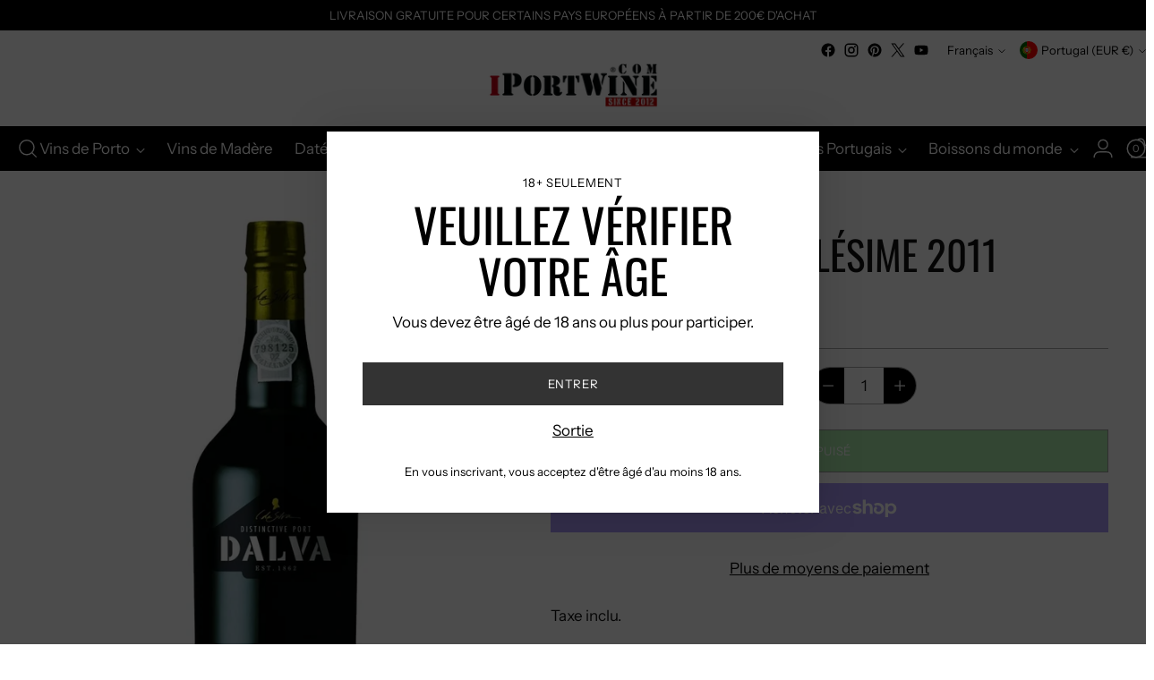

--- FILE ---
content_type: text/javascript; charset=utf-8
request_url: https://iportwine.com/fr/products/dalva-vintage-2011.js
body_size: 1044
content:
{"id":8373951594838,"title":"Porto Dalva Millésime 2011","handle":"dalva-vintage-2011","description":"Le vin de Porto Dalva Vintage 2011 est une d��claration faite par C. da Silva (wines) SA, qui a annonc�� qu'apr��s deux ans d'enrichissement minutieux de ses meilleurs lots, elle a produit un m��lange consid��r�� comme l'un des meilleurs vins de Porto Vintage de ces 20 derni��res ann��es. Ce mill��sime est produit principalement �� partir de raisins de Touriga Nacional m��lang��s �� des c��pages de Vinhas Velhas, ce qui lui conf��re une certaine complexit�� et personnalit��. Les raisins de ce vin ont ��t�� r��colt��s dans les vignobles de la rive sud du fleuve Douro, o�� l'on trouve le meilleur vin de l'ann��e. Le vinificateur Jos�� Manuel Sousa Soares a ��t�� ��bloui par la maturation des c��pages rouges qui donnent une belle couleur et les niveaux de tanins les plus ��lev��s jamais ressentis en 24 ans d'exp��rience. Cependant, la r��colte a ��t�� pr��matur��e car les niveaux de compos��s ph��noliques ont ��t�� d��velopp��s deux semaines avant la date habituelle, ce qui signifie qu'elle a ��t�� pr��matur��e en termes de sucres et de compos��s aromatiques. Par cons��quent, ce vin a acquis une couleur et des tanins complexes avec une grande persistance et des ar��mes de fruits m��rs. Le Porto Dalva Vintage 2011, apr��s deux ans de vieillissement et de d��veloppement, a atteint un grand potentiel aromatique, avec des notes florales et des parfums de baies. Ce mill��sime 2011 n'a ��t�� disponible qu'en juillet 2013 sous les marques Dalva et Presidential en bouteilles de 75 cl ou plus grandes telles que magnum, double magnum et imp��riale.","published_at":"2024-06-03T16:45:38+01:00","created_at":"2023-04-21T14:58:11+01:00","vendor":"Iportwine.com","type":"","tags":[],"price":4756,"price_min":4756,"price_max":4756,"available":false,"price_varies":false,"compare_at_price":null,"compare_at_price_min":0,"compare_at_price_max":0,"compare_at_price_varies":false,"variants":[{"id":46517854175574,"title":"Dalva \/ 2011 \/ 20% | 75cl","option1":"Dalva","option2":"2011","option3":"20% | 75cl","sku":"88303739","requires_shipping":true,"taxable":true,"featured_image":null,"available":false,"name":"Porto Dalva Millésime 2011 - Dalva \/ 2011 \/ 20% | 75cl","public_title":"Dalva \/ 2011 \/ 20% | 75cl","options":["Dalva","2011","20% | 75cl"],"price":4756,"weight":2000,"compare_at_price":null,"inventory_management":"shopify","barcode":"1132","requires_selling_plan":false,"selling_plan_allocations":[]}],"images":["\/\/cdn.shopify.com\/s\/files\/1\/0730\/8869\/6662\/files\/dalva-vintage-2011.webp?v=1745244448"],"featured_image":"\/\/cdn.shopify.com\/s\/files\/1\/0730\/8869\/6662\/files\/dalva-vintage-2011.webp?v=1745244448","options":[{"name":"Marque","position":1,"values":["Dalva"]},{"name":"En bouteille","position":2,"values":["2011"]},{"name":"Alcool | Vol.","position":3,"values":["20% | 75cl"]}],"url":"\/fr\/products\/dalva-vintage-2011","media":[{"alt":null,"id":52315598618966,"position":1,"preview_image":{"aspect_ratio":0.769,"height":1430,"width":1100,"src":"https:\/\/cdn.shopify.com\/s\/files\/1\/0730\/8869\/6662\/files\/dalva-vintage-2011.webp?v=1745244448"},"aspect_ratio":0.769,"height":1430,"media_type":"image","src":"https:\/\/cdn.shopify.com\/s\/files\/1\/0730\/8869\/6662\/files\/dalva-vintage-2011.webp?v=1745244448","width":1100}],"requires_selling_plan":false,"selling_plan_groups":[]}